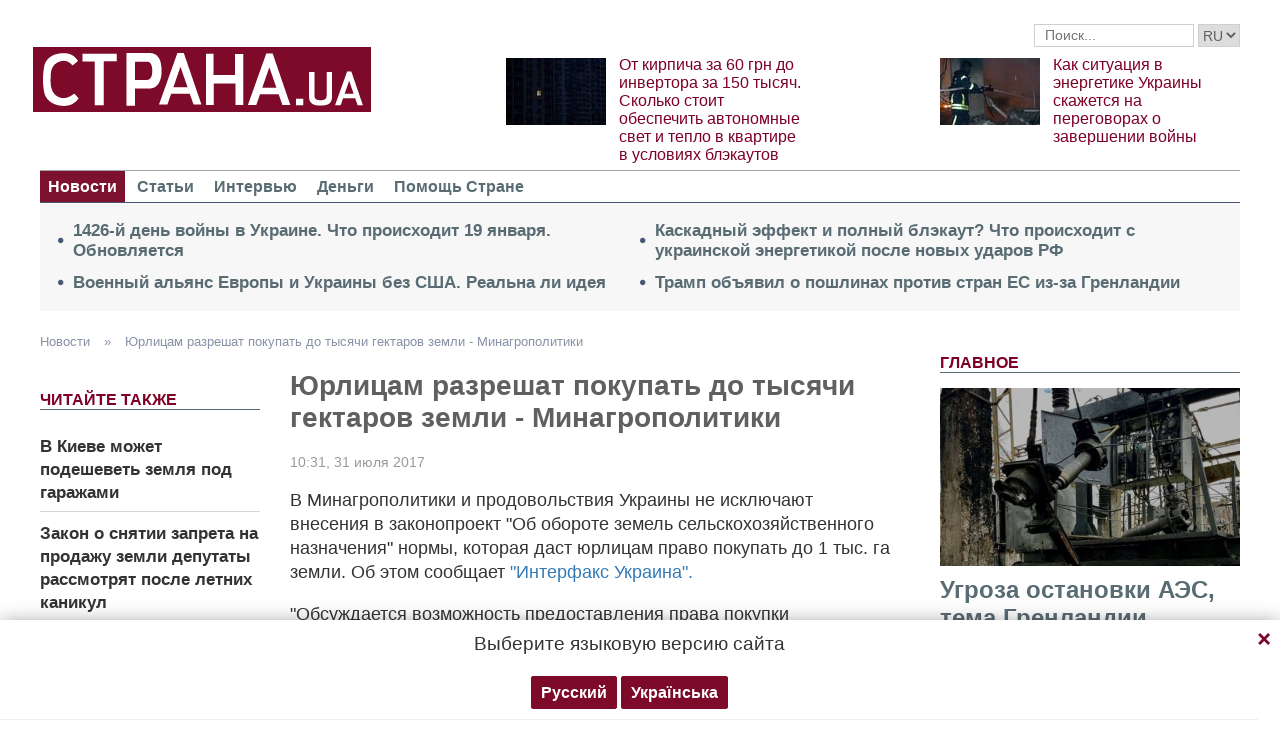

--- FILE ---
content_type: text/html; charset=UTF-8
request_url: https://strana.today/news/84561-v-minagropolitiki-ne-isklyuchayut-chto-yurlicam-razreshat-pokupat-do-tysyachi-gektarov-zemli-selhoznaznacheniya.html
body_size: 14545
content:

<!DOCTYPE html>
<html lang="ru">
            <head>
    <title>В Украине могут разрешить продавать землю юридическим лицам</title><meta name="description" content="В законопроект об обороте земель сельскохозяйственного назначения могут внести норму нормы, позволяющую юрлицам покупать до тысячи гектаров" /><meta name="news_keywords" content="законопроект, земля, продажа земли, Минагрополитики, рынок земли" class="js-meta"/><link rel="canonical" href="https://ctrana.news/news/84561-v-minagropolitiki-ne-isklyuchayut-chto-yurlicam-razreshat-pokupat-do-tysyachi-gektarov-zemli-selhoznaznacheniya.html" />    <meta name="viewport" content="width=device-width, initial-scale=1, maximum-scale=1">

    <link rel="preload" href="/user/fonts/fontawesome-webfont.woff2?v=4.7.0" as="font" type="font/woff2" crossorigin>
    
    <link rel="preconnect dns-prefetch" href="https://pagead2.googlesyndication.com/" crossorigin>
    <link rel="preload" as="image" href="/user/img/logo.png">
    <link rel="preconnect dns-prefetch" href="https://www.google-analytics.com/" crossorigin>
            
            <script type="application/ld+json">
    {
        "@context": "http://schema.org",
        "@type": "NewsArticle",
        "mainEntityOfPage": {
            "@type": "WebPage",
            "@id": "https://strana.today/news/84561-v-minagropolitiki-ne-isklyuchayut-chto-yurlicam-razreshat-pokupat-do-tysyachi-gektarov-zemli-selhoznaznacheniya.html"        },
        "headline": "Юрлицам разрешат покупать до тысячи гектаров земли - Минагрополитики",
        "datePublished": "2017-07-31T10:31:00+03:00",
        "dateModified": "2017-07-31T10:31:40+03:00",

                    
        
        
                    "image": {
                "@type": "ImageObject",
                "url": "/img/article/845/61_social_text.jpg",
                "height": 378,
                "width": 720
            },
        
        
                    "author": {
                "@type": "Organization",
                "name": "Strana.ua"
                },
        
                    "description": "В законопроект об обороте земель сельскохозяйственного назначения могут внести норму нормы, позволяющую юрлицам покупать до тысячи гектаров",
                "publisher": {
            "@type": "Organization",
            "name": "Strana.ua",
            "logo": {
                "@type": "ImageObject",
                "url": "https://strana.today/user/img/logo.png",
                "width": 338,
                "height": 60
            }
        }
    }
    </script>

    <meta name="twitter:site" content="@StranaUA">
    <meta property="fb:pages" content="225855087749367" />
    <meta name="theme-color" content="#7d122e">
        <link rel="shortcut icon" href="/user/img/favicon.ico" type="image/x-icon" />
    <link rel="apple-touch-icon" sizes="60x60" href="/user/img/touch-icon-iphone.png">
    <link rel="apple-touch-icon" sizes="76x76" href="/user/img/touch-icon-ipad.png">
    <link rel="apple-touch-icon" sizes="120x120" href="/user/img/touch-icon-iphone-retina.png">
    <link rel="apple-touch-icon" sizes="152x152" href="/user/img/touch-icon-ipad-retina.png">

                    
            
        <meta property="og:title" content="Юрлицам разрешат покупать до тысячи гектаров земли - Минагрополитики" class="js-meta"/>
        <meta property="og:type" content="article" class="js-meta"/>
        <meta property="og:description" content="" class="js-meta"/>
        <meta property="og:url" content="https://strana.today/news/84561-v-minagropolitiki-ne-isklyuchayut-chto-yurlicam-razreshat-pokupat-do-tysyachi-gektarov-zemli-selhoznaznacheniya.html" class="js-meta"/>

                    <meta property="og:image" content="/img/article/845/61_social_text.jpg" class="js-meta"/>
            <meta property="og:image:width" content="720" class="js-meta"/>
            <meta property="og:image:height" content="378" class="js-meta"/>
            <link rel="image_src" href="/img/article/845/61_social_text.jpg" class="js-meta"/>
            <meta name="thumbnail" content="https://strana.today/img/article/845/61_social_text.jpg" class="js-meta"/>
        
        <meta name="twitter:card" content="summary_large_image" class="js-meta">
        <meta name="twitter:title" content="Юрлицам разрешат покупать до тысячи гектаров земли - Минагрополитики" class="js-meta">
        <meta name="twitter:description" content="В законопроект об обороте земель сельскохозяйственного назначения могут внести норму нормы, позволяющую юрлицам покупать до тысячи гектаров" class="js-meta">
                    <meta name="twitter:image" content="https://strana.today/img/article/845/61_social_text.jpg" class="js-meta"/>
        
                                    <link rel="amphtml" href="https://amp.strana.today/news/84561-v-minagropolitiki-ne-isklyuchayut-chto-yurlicam-razreshat-pokupat-do-tysyachi-gektarov-zemli-selhoznaznacheniya.html" class="js-meta">
                        
    
    <script async src="https://pagead2.googlesyndication.com/pagead/js/adsbygoogle.js?client=ca-pub-2133930531084912" crossorigin="anonymous"></script>
    <script async src="https://pagead2.googlesyndication.com/pagead/js/adsbygoogle.js?client=ca-pub-6133026891672949" crossorigin="anonymous"></script>
    
    <link rel="stylesheet" href="/user/css/normalize.min.css">
    
        
    <!--<link rel="stylesheet" href="/user/css/strana_fix-new-4.css">-->
    
             <style>
        nav ul a.s-hot-link{
            color: #7d0126;
        }

        nav ul .active a.s-hot-link, nav ul a.s-hot-link:hover{
            color: #fff;
        }
    </style>

    <script>
        var loadsrcscache = [];
        load_srcs = function(sources, callback) {
            loadsrcscache.push([sources, callback]);
        };
    </script>

                    
                                                                                                    
                                                                                                                                
    <link rel="stylesheet" href="/user/css/main-v7.css" >
<link rel="stylesheet" href="/user/css/strana_fix-v19.css" ></head>
        <body>
        <div class="container sbody" id="">
            
                                                <div class="sunsite_actions top-banner" data-action="banners" data-all="1" data-place="1" data-page="2265"></div>
                                        <style>
    .lswitcher {
        position:relative;
        color:#606060;
        top:1px;
        display:inline-block;
        height:23px;
        border-color:#cad0d4;
    }
</style>
<header>
    <div class="header-row">
        <div class="info-right clearfix">
            <div class="social-box-top">
                <div class="addthis_inline_follow_toolbox"></div>
            </div>
            <div class="top-search" id="search-you">
                <form class="js-search-fm" role="search" method="get" action="/search.html">
                    <div class="search-form">
                        <label><input type="text" class="search-field" placeholder="Поиск..." value="" name="query"></label>
                        <!-- <button type="submit" class="btn btn-default search-submit"><i class="fa fa-search"> </i></button>-->

                                                
                                                
                        <select class="lswitcher js-lang-switch">
                                                            
                                                                                                        <option selected data-lset="1" value="#">RU</option>
                                                                                            
                                                                                    </select>
                    </div>
                </form>
            </div>
            <script>
                load_srcs(['/user/js/jquery-3.5.1.min.js'], function () {
                    $('.js-search-fm').on('submit', function(event){
                        event.preventDefault();
                        $form = $(this);
                        var value = $form.find('[name="query"]').val();
                        if(value){
                            window.History.pushState(null, document.title, decodeURIComponent($form.attr('action') + '?query=' + value));
                        }
                    });

                    $('.js-lang-switch').on('change', function (e) {
                        let valhref = $(this).val();                        
                        if(valhref != '#') {
                            //setCookie('lang_set', $(this).find('option:selected').data('lset'), 30);
                            document.location.href = valhref;
                        }
                    });
                });
            </script>
        </div>
    </div>

    <div class="header-main hidden-xs">
        <a class="logo js-refresh-page" data-page="2265" href="/"><img width="338" height="65" src="/user/img/logo.png" alt="strana.ua"></a>

        
                    
            <div class="promo-news">
                <div class="img">
                    <a href="/news/498486-v-kieve-rezko-vyros-spros-na-tak-nazyvaemye-tovary-ot-blekauta.html">
                                                                        <img width="100" height="67" alt="От кирпича за 60 грн до инвертора за 150 тысяч. Сколько стоит обеспечить автономные свет и тепло в квартире в условиях блэкаутов" data-src="/img/article/4984/86_promo_1.jpeg" src="/user/img/cap/wrap_100x67.png">
                    </a>
                </div>
                <div class="text">
                    <a href="/news/498486-v-kieve-rezko-vyros-spros-na-tak-nazyvaemye-tovary-ot-blekauta.html">От кирпича за 60 грн до инвертора за 150 тысяч. Сколько стоит обеспечить автономные свет и тепло в квартире в условиях блэкаутов</a>
                </div>
            </div>
                    
            <div class="promo-news">
                <div class="img">
                    <a href="/news/498480-kakaja-tsel-rossijskikh-obstrelov-enerhetiki-ukrainy.html">
                                                                        <img width="100" height="67" alt="Как ситуация в энергетике Украины скажется на переговорах о завершении войны" data-src="/img/article/4984/80_promo_1.jpeg" src="/user/img/cap/wrap_100x67.png">
                    </a>
                </div>
                <div class="text">
                    <a href="/news/498480-kakaja-tsel-rossijskikh-obstrelov-enerhetiki-ukrainy.html">Как ситуация в энергетике Украины скажется на переговорах о завершении войны</a>
                </div>
            </div>
            </div>
    <nav class="clearfix">
        <a class="mob-logo js-refresh-page" data-page="2265" href="/"><img width="170" height="33" src="/user/img/logo.png"  alt="strana.ua"></a>
        
        <div class="mob-toggle">
             <span class="icon-bar"></span>
             <span class="icon-bar"></span>
             <span class="icon-bar"></span>
        </div>
        <div class="search">
            <i class="fa fa-search"></i>
        </div>

        
        <form class="js-search-fm" action="/search.html">
            <input type="text" name="query">
            <button type="submit">
                <i class="fa fa-search"></i>
            </button>
        </form>

        <ul>
                                                                                                                                                                                                                                                                    <li class="active"><a  href="/news.html">Новости</a></li>
                                                            <li class=""><a  href="/articles.html">Статьи</a></li>
                                                            <li class=""><a  href="/articles/interview.html">Интервью</a></li>
                                                            <li class=""><a  href="/finance.html">Деньги</a></li>
                                                            <li class=""><a  href="/news/451447-obrashchenie-redaktsii-strany-k-chitateljam-s-prosboj-o-finansovoj-pomoshchi.html">Помощь Стране</a></li>
                    </ul>
    </nav>

    
            
        <div class="main-header-news ">
            <div class="col1">
                                    <div class="link-text">
                        <a href="/news/498672-vojna-v-ukraine-19-janvarja-2026-hoda-novosti-onlajn.html">1426-й день войны в Украине. Что происходит 19 января. Обновляется</a>
                    </div>
                                                        <div class="link-text">
                        <a href="/news/498690-vozmozhen-novyj-voennyj-aljans-kieva-i-brjusselja-smi.html">Военный альянс Европы и Украины без США. Реальна ли идея</a>
                    </div>
                                            </div><div class="col2">
                                                        <div class="link-text">
                        <a href="/news/498619-blekaut-v-ukraine-zhdat-li-kaskadnoho-effekta-po-vsej-enerhetike.html">Каскадный эффект и полный блэкаут? Что происходит с украинской энергетикой после новых ударов РФ</a>
                    </div>
                                                        <div class="link-text">
                        <a href="/news/498599-ssha-vvodjat-torhovye-poshliny-protiv-sojuznikov-danii-iz-za-hrenlandii.html">Трамп объявил о пошлинах против стран ЕС из-за Гренландии</a>
                    </div>
                                                </div>
        </div>
    
        
            <div class="header-slider blogs-under-header visible-xs owl-carousel owl-theme">
                                                <div class="item" style="padding:0 5%">
                        <div class="promo-news">
                            <a href="/news/498689-itohi-1426-dnja-vojny-v-ukraine.html" style="font-size:17px;font-weight:700;">Угроза остановки АЭС, тема Гренландии вытесняет Украину, уголовное дело на друга Зеленского. Итоги</a>
                        </div>
                    </div>
                                                        <div class="item" style="padding:0 5%">
                    <div class="promo-news">
                        <a href="/news/498486-v-kieve-rezko-vyros-spros-na-tak-nazyvaemye-tovary-ot-blekauta.html" style="font-size:17px;font-weight:400;">От кирпича за 60 грн до инвертора за 150 тысяч. Сколько стоит обеспечить автономные свет и тепло в квартире в условиях блэкаутов</a>
                    </div>
                </div>
                            <div class="item" style="padding:0 5%">
                    <div class="promo-news">
                        <a href="/news/498480-kakaja-tsel-rossijskikh-obstrelov-enerhetiki-ukrainy.html" style="font-size:17px;font-weight:400;">Как ситуация в энергетике Украины скажется на переговорах о завершении войны</a>
                    </div>
                </div>
                    </div>
        <script>
            load_srcs(['/user/js/jquery-3.5.1.min.js'], function () {
                var on_mobile_load = function(){
                    if($(window).width() < 768) {
                        load_srcs(['/user/js/owl.carousel.min.js', '/user/css/owl.carousel.min.css', '/user/css/owl.theme.default.min.css'], function () {
                            $(".header-slider").owlCarousel({
                                items: 1,
                                loop: true,
                                nav: false,
                                dots: false,
                                navText: '',
                                autoplay: true
                            });
                        });

                        return true;
                    }
                    return false;
                };

                if(!on_mobile_load()) {
                    $(window).on('resize', function () {
                        on_mobile_load();
                    });
                }

                $('.js-refresh-page').on('click', function (e) {
                    var page = $(this).data('page');

                    if(parseInt(page) == 1000){
                        e.preventDefault();
                        loadPage($(this).attr('href'));
                    }
                })
            });
         </script>
    </header>

                                            <a data-absnum="84561" data-action="stat" data-operand="article" name="js-views-stat" class="js-views-stat sunsite_actions"></a>
    <script type="text/javascript">
        function sunsite_action_stat(data){}
    </script>
    <section class="main">
        <div class="main-right-column">
            

        <div class="right-top-news hidden-xs">
        <div class="title-rubric hidden-xs">Главное</div>
        <div class="right-top-news-image">
            <a href="/news/498689-itohi-1426-dnja-vojny-v-ukraine.html">
                
                <img width="300" height="178" data-src="/img/article/4986/89_promo_3.jpeg" src="/user/img/cap/wrap_730x411.png" itemprop="image">
            </a>
        </div>
        <div class="right-top-news-title">
            <a href="/news/498689-itohi-1426-dnja-vojny-v-ukraine.html" data-edit="498689,2265">
                Угроза остановки АЭС, тема Гренландии вытесняет Украину, уголовное дело на друга Зеленского. Итоги
            </a>
        </div>
        <div class="right-top-news-subtitle">
            
        </div>
    </div>
                    <div class="sunsite_actions" data-action="banners" data-place="2" data-all="1" data-page="2265"></div>
                

    <div class="live-block">
        <div class="title-rubric live"><a href="/video.html">Видео</a></div>

                <article class="photo-news">
            <div class="main-img">
                <a href="/video/387275-kak-smotret-stranu-i-bloh-jasnoponjatno-olesi-medvedevoj-v-ukraine-posle-blokirovki.html">
                    
                    <img width="300" height="178" alt="Как смотреть &quot;Страну&quot; и &quot;Ясно.Понятно&quot; в Украине. Новый выпуск блога Олеси Медведевой" data-src="/img/article/3872/75_promo_10.jpeg" src="/user/img/cap/wrap_730x411.png">
                </a>
                <div class="video-icon">
                    <a href="/video/387275-kak-smotret-stranu-i-bloh-jasnoponjatno-olesi-medvedevoj-v-ukraine-posle-blokirovki.html">
                        <i class="fa fa-play-circle-o" aria-hidden="true"></i>
                    </a>
                </div>
            </div>
            <div class="text-photo-news">
                <div class="title">
                    <a href="/video/387275-kak-smotret-stranu-i-bloh-jasnoponjatno-olesi-medvedevoj-v-ukraine-posle-blokirovki.html" data-edit="387275,2280">
                        Как смотреть "Страну" и "Ясно.Понятно" в Украине. Новый выпуск блога Олеси Медведевой
                    </a>
                </div>
            </div>
        </article>
    </div>
                


<div class="popular-block">
    <div class="title-rubric">Популярное</div>

            <div class="popular-news">
            <div class="number">1</div>
            <div class="text-popular">
                <a href="/news/498672-vojna-v-ukraine-19-janvarja-2026-hoda-novosti-onlajn.html" class="link-popular" data-edit="498672,2265">
                    1426-й день войны в Украине. Что происходит 19 января. Обновляется
                </a>
            </div>
            <span class="clearfix"></span>
        </div>
            <div class="popular-news">
            <div class="number">2</div>
            <div class="text-popular">
                <a href="/news/498687-klichko-zavualirovanno-raskritikoval-zelenskoho.html" class="link-popular" data-edit="498687,2265">
                    Кличко фактически обвинил Зеленского в том, что Киев не убран от снега и льда
                </a>
            </div>
            <span class="clearfix"></span>
        </div>
            <div class="popular-news">
            <div class="number">3</div>
            <div class="text-popular">
                <a href="/news/498690-vozmozhen-novyj-voennyj-aljans-kieva-i-brjusselja-smi.html" class="link-popular" data-edit="498690,2265">
                    Военный альянс Европы и Украины без США. Реальна ли идея
                </a>
            </div>
            <span class="clearfix"></span>
        </div>
            <div class="popular-news">
            <div class="number">4</div>
            <div class="text-popular">
                <a href="/news/498681-tinu-karol-zakhejtili-v-sotssetjakh-za-pesnju-ob-otsutstvii-sveta-i-dobre.html" class="link-popular" data-edit="498681,2265">
                    "Спела и пошла есть в ресторан". Тину Кароль раскритиковали за трек об отсутствии света
                </a>
            </div>
            <span class="clearfix"></span>
        </div>
            <div class="popular-news">
            <div class="number">5</div>
            <div class="text-popular">
                <a href="/news/498684-v-roddome-6-kieva-sokrashchajut-personal.html" class="link-popular" data-edit="498684,2265">
                    В киевских роддоме и больнице скорой помощи массово увольняют персонал
                </a>
            </div>
            <span class="clearfix"></span>
        </div>
    </div>        

        <div class="social-news">
        <div class="title-rubric">
            <a href="/articles/private-life.html">Частная жизнь</a>
        </div>
        
        <div class="socialnews-image">
            <a href="/news/487612-amerikanskoho-repera-p-diddy-priznali-chastichno-vinovnym.html">
                <img width="300" height="178" alt="Суд присяжных частично оправдал рэпера P. Diddy, который устраивал секс-вечеринки для голливудских звезд" data-src="/img/article/4876/12_promo_9.jpeg" src="/user/img/cap/wrap_300x178_promo9.png">
            </a>
        </div>

        <div class="socialnews-title">
            <a href="/news/487612-amerikanskoho-repera-p-diddy-priznali-chastichno-vinovnym.html" data-edit="487612,2265">Суд присяжных частично оправдал рэпера P. Diddy, который устраивал секс-вечеринки для голливудских звезд</a>
        </div>
        <div class="socialnews-subtitle"></div>
    </div>


                            
                    <div class="sunsite_actions" data-action="banners" data-place="6" data-page="2265"></div>
            
            <div id="stick-banner-top"></div>
            <div id="stick-banner" class="sunsite_actions" data-action="banners" data-place="4" data-page="2265"></div>
            
            <div class="sunsite_actions" data-action="banners" data-place="17" data-page="2265"></div>
    </div>
        <div class="article" id="main-center-column">
            <div class="breadcrumbs hidden-xs">
                                                                                                                                                            <a  href="/news.html" title="">
                        Новости
                    </a> »
                                                                                                                                                    <a  href="/news/84561-v-minagropolitiki-ne-isklyuchayut-chto-yurlicam-razreshat-pokupat-do-tysyachi-gektarov-zemli-selhoznaznacheniya.html" title="">
                        Юрлицам разрешат покупать до тысячи гектаров земли - Минагрополитики
                    </a>
                                        </div>
<script type="text/javascript">
    load_srcs(['/user/js/jquery-3.5.1.min.js'], function(){
        var title = '';
        var href = '';
        var itemprop = '';
        var name = '';

        $('.hybrideLink').each(function(){
            var linkText = '';
            href = $(this).find('span').data('href');
            itemprop = $(this).find('span').data('itemprop');
            title = $(this).find('span').data('title');
            name = $(this).find('span').data('name');

            linkText += '<a itemprop="'+ itemprop +'" href="'+ href +'" title="'+ title +'">';
            linkText += '<span itemprop="title">';
            linkText += name;
            linkText +=	'</span></a>';
            $(this).html(linkText);
        });
    });
</script>            <div class="article-content">
                    

                                                                                                                                        <div class="newsfeed" id="js-sticky-bar">
            <div class="sidebar__innner">
                <div class="addthis_inline_share_toolbox"></div>
                <div class="title-rubric">Читайте также</div>
                <ul class="list-newsfeed left-read-more-art">
                                    <li>
                    <a href="/news/75032-v-kieve-mozhet-podeshevet-zemlya-pod-garazhami.html">В Киеве может подешеветь земля под гаражами</a>
                </li>
                            <li>
                    <a href="/news/76677-zakon-o-snyatii-zapreta-na-prodazhu-zemli-deputaty-rassmotryat-posle-letnih-kanikul.html">Закон о снятии запрета на продажу земли депутаты рассмотрят после летних каникул</a>
                </li>
                            <li>
                    <a href="/news/80610-sud-otkazal-batkivshine-v-provedenii-referenduma-o-prodazhe-zemli.html">Суд отказал "Батькивщине" в проведении референдума о продаже земли</a>
                </li>
            
                </ul>
                                    <div class="sunsite_actions" data-action="banners" data-all="1" data-place="11" data-page="2265"></div>
                            </div>
        </div>

        <script>
            load_srcs(['/user/js/jquery-3.5.1.min.js'], function(){
                if ($(window).width() > 992) {
                    load_srcs(['/user/js/ResizeSensor.min.js', '/user/js/theia-sticky-sidebar.min.js'], function() {
                        $('#js-sticky-bar').theiaStickySidebar({
                            additionalMarginTop: 30
                        });
                    });
                }
            });
        </script>
                    <div class="articles">
                    <div class="article-title article-edit">
                        <h1 class="article" data-edit="84561,2265">Юрлицам разрешат покупать до тысячи гектаров земли - Минагрополитики</h1>
                                            </div>
                    <div class="article-meta">
                                                                            <time class="date">10:31,
                                <span class="strana-adate" data-time="2017-07-31 10:31:00">
                                                                        <a href="/archive/day=2017-7-31.html">31 июля 2017</a>
                                </span>
                            </time>
                                                <div class="clearfix"></div>
                    </div>
                    <div class="article-text" style="margin-left:0" id="article-text">
                                                <div id="article-body">
                                                        
                                                        <p>В Минагрополитики и продовольствия Украины не исключают внесения в законопроект "Об обороте земель сельскохозяйственного назначения" нормы, которая даст юрлицам право покупать до 1 тыс. га земли. Об этом сообщает <a href="http://interfax.com.ua/" target="_blank">"Интерфакс Украина".</a></p>
<p>"Обсуждается возможность предоставления права покупки сельскохозяйственной земли юридическим лицам. Но это будет не больше 1 тыс. гектаров "в одни руки" и к потенциальному покупателю будут выдвигаться достаточно жесткие квалификационные требования", - сказал первый заместитель министра аграрной политики и продовольствия Украины Максим Мартынюк.</p>
<p>Ранее предполагалась при внедрении земельного рынка продажа земли только физлицам-гражданам Украины в размере не более 200 га "в одни руки".</p>
<p>"Норма о юрлицах появилась в ходе дискуссий с аграрными ассоциациями", - сказал Мартынюк.</p>
<p>По его словам, покупать землю будут иметь право предприятия, которые вели сельскохоз деятельность, минимум, последние три года. Среди их учредителей не должно быть нерезидентов Украины.</p><div class="mob-ban"><div class="sunsite_actions" data-action="banners" data-place="35" data-all="1" data-page="2265"></div></div>
<p>Что касается стоимости, то по мнению замминистра, цена за гектар будет отталкиваться от расценок "черного рынка": от $1 тыс. до $2 тыс."</p>
<p>С 2002 года в Украине действует мораторий на куплю-продажу земель сельскохозяйственного назначения.</p>
<p>Напомним, что для выделения Украине очередного транша от Международного валютного фонда пункт о необходимости запуска рынка земли <a href="https://strana.ua/news/79417-mvf-isklyuchil-zemelnuyu-reformu-iz-obyazatelnogo-spiska-dlya-polucheniya-transha.html" target="_blank">не будет обязательным.</a></p>
<p>Ранее украинские фермеры рассказали "Стране" <a href="https://strana.ua/articles/analysis/76338--sprosite-u-sorosa-chto-sluchilos-s-chili-te-zhe-golodnye-bunty-grozyat-i-nam.html" target="_blank">как выживают в борьбе с властями и погодой.</a></p><div class="mob-ban"><div class="sunsite_actions" data-action="banners" data-place="36" data-all="1" data-page="2265"></div></div>

                                                    </div>

                                <div class="article-afterbody"  style="background: #2375e3; color: white" >
                            <a  style="color: white"  target="_blank" rel="nofollow" href="https://news.google.com/publications/CAAqBwgKMPXqqQsw5_XBAw">Читайте Страну в Google News - нажмите Подписаться</a>
            </div>
                        <div class="clearfix"></div>
                        <div class="addthis_inline_share_toolbox"></div>
                    </div>
                </div>
            </div>
                <div class="tags breadcrumbs" itemscope itemtype="https://schema.org/BreadcrumbList">
        Темы:
                                    <span itemprop="itemListElement" itemscope itemtype="https://schema.org/ListItem">
                <a href="https://strana.today/tags/zakonoproekt.html"><span class="tag" itemprop="name">законопроект</span></a>
                <meta itemprop="item" content="https://strana.today/tags/zakonoproekt.html"/>
                <meta itemprop="position" content="1"/>
            </span>
                                <span itemprop="itemListElement" itemscope itemtype="https://schema.org/ListItem">
                <a href="https://strana.today/tags/zemlya.html"><span class="tag" itemprop="name">земля</span></a>
                <meta itemprop="item" content="https://strana.today/tags/zemlya.html"/>
                <meta itemprop="position" content="2"/>
            </span>
                                <span itemprop="itemListElement" itemscope itemtype="https://schema.org/ListItem">
                <a href="https://strana.today/tags/prodazha-zemli.html"><span class="tag" itemprop="name">продажа земли</span></a>
                <meta itemprop="item" content="https://strana.today/tags/prodazha-zemli.html"/>
                <meta itemprop="position" content="3"/>
            </span>
                                <span itemprop="itemListElement" itemscope itemtype="https://schema.org/ListItem">
                <a href="https://strana.today/tags/minagropolitiki.html"><span class="tag" itemprop="name">Минагрополитики</span></a>
                <meta itemprop="item" content="https://strana.today/tags/minagropolitiki.html"/>
                <meta itemprop="position" content="4"/>
            </span>
                                <span itemprop="itemListElement" itemscope itemtype="https://schema.org/ListItem">
                <a href="https://strana.today/tags/rynok-zemli.html"><span class="tag" itemprop="name">рынок земли</span></a>
                <meta itemprop="item" content="https://strana.today/tags/rynok-zemli.html"/>
                <meta itemprop="position" content="5"/>
            </span>
                        </div>
            <div class="sunsite_actions" data-action="banners" data-place="16" data-page="2265"></div>
        <div class="sunsite_actions" data-action="banners" data-place="9" data-page="2265"></div>
    
                            <div class="sunsite_actions" data-action="banners" data-place="9" data-page="2265"></div>
                                <div class="sunsite_actions" data-action="banners" data-place="26" data-all="1" data-page="2265"></div>                                <div class="sunsite_actions" data-action="banners" data-place="8" data-all="1" data-page="2265"></div>
                        

    <div class="article-main-news" id="">
        <div class="title-rubric">
            <a href="/articles.html">Главные статьи</a>
        </div>
                    <div class="row">
                                    
                    <div class="top-news">
                        <div class="top-img">
                                                                                    <a href="/news/498468-pochemu-tramp-obvinil-zelenskoho-v-zatjahivanii-vojny.html">
                                <img width="251" height="150" data-src="/img/article/4984/68_promo_4.jpeg" src="/user/img/cap/wrap_255x152_promo4.png" alt="Трамп вновь обвиняет Зеленского">
                            </a>
                        </div>
                        <div class="text-top-news">
                            <div class="title-top-news">
                                <a href="/news/498468-pochemu-tramp-obvinil-zelenskoho-v-zatjahivanii-vojny.html">Трамп вновь обвиняет Зеленского
                                </a>
                            </div>
                            <div class="subtitle-top-news">Почему и что это значит для войны в Украине</div>
                            <div class="author">
                                                            </div>
                        </div>
                    </div>
                                    
                    <div class="top-news">
                        <div class="top-img">
                                                                                    <a href="/news/498357-pochemu-v-kieve-i-oblasti-nachali-zakryvatsja-mahaziny.html">
                                <img width="251" height="150" data-src="/img/article/4983/57_promo_4.jpeg" src="/user/img/cap/wrap_255x152_promo4.png" alt="Магазины закрываются, полки пустеют, на заправках очереди">
                            </a>
                        </div>
                        <div class="text-top-news">
                            <div class="title-top-news">
                                <a href="/news/498357-pochemu-v-kieve-i-oblasti-nachali-zakryvatsja-mahaziny.html">Магазины закрываются, полки пустеют, на заправках очереди
                                </a>
                            </div>
                            <div class="subtitle-top-news">На что влияют тотальные отключения света в Киеве</div>
                            <div class="author">
                                                            </div>
                        </div>
                    </div>
                                    
                    <div class="top-news">
                        <div class="top-img">
                                                                                    <a href="/news/498283-kak-i-na-kakikh-uslovijakh-druzja-trampa-nachali-poluchat-mestorozhdenija-v-ukraine.html">
                                <img width="251" height="150" data-src="/img/article/4982/83_promo_4.jpeg" src="/user/img/cap/wrap_255x152_promo4.png" alt="Украине достанется менее 2%">
                            </a>
                        </div>
                        <div class="text-top-news">
                            <div class="title-top-news">
                                <a href="/news/498283-kak-i-na-kakikh-uslovijakh-druzja-trampa-nachali-poluchat-mestorozhdenija-v-ukraine.html">Украине достанется менее 2%
                                </a>
                            </div>
                            <div class="subtitle-top-news">Как и на каких условиях друзья Трампа начали получать месторождения</div>
                            <div class="author">
                                                            </div>
                        </div>
                    </div>
                            </div>
                    <div class="row">
                                    
                    <div class="top-news">
                        <div class="top-img">
                                                                                    <a href="/news/498257-kak-otrazitsja-na-ukraine-obostrenie-otnoshenij-ssha-i-es-iz-za-hrenlandii.html">
                                <img width="251" height="150" data-src="/img/article/4982/57_promo_4.jpeg" src="/user/img/cap/wrap_255x152_promo4.png" alt="Конфликт Европы и США вокруг Гренландии">
                            </a>
                        </div>
                        <div class="text-top-news">
                            <div class="title-top-news">
                                <a href="/news/498257-kak-otrazitsja-na-ukraine-obostrenie-otnoshenij-ssha-i-es-iz-za-hrenlandii.html">Конфликт Европы и США вокруг Гренландии
                                </a>
                            </div>
                            <div class="subtitle-top-news">Какие будут последствия для войны в Украине</div>
                            <div class="author">
                                                            </div>
                        </div>
                    </div>
                                    
                    <div class="top-news">
                        <div class="top-img">
                                                                                    <a href="/news/498188-polnomasshtabnojvojne-v-ukraine-ispolnilsja-1418-dnej.html">
                                <img width="251" height="150" data-src="/img/article/4981/88_promo_4.jpeg" src="/user/img/cap/wrap_255x152_promo4.png" alt="1418 дней">
                            </a>
                        </div>
                        <div class="text-top-news">
                            <div class="title-top-news">
                                <a href="/news/498188-polnomasshtabnojvojne-v-ukraine-ispolnilsja-1418-dnej.html">1418 дней
                                </a>
                            </div>
                            <div class="subtitle-top-news">Почему война в Украине длится дольше, чем война СССР с нацистской Германией</div>
                            <div class="author">
                                                            </div>
                        </div>
                    </div>
                                    
                    <div class="top-news">
                        <div class="top-img">
                                                                                    <a href="/news/498101-poslanie-trampu-zachem-rossija-udarila-oreshnikom.html">
                                <img width="251" height="150" data-src="/img/article/4981/1_promo_4.jpeg" src="/user/img/cap/wrap_255x152_promo4.png" alt="Послание Трампу">
                            </a>
                        </div>
                        <div class="text-top-news">
                            <div class="title-top-news">
                                <a href="/news/498101-poslanie-trampu-zachem-rossija-udarila-oreshnikom.html">Послание Трампу
                                </a>
                            </div>
                            <div class="subtitle-top-news">Зачем Россия ударила "Орешником"</div>
                            <div class="author">
                                                            </div>
                        </div>
                    </div>
                            </div>
            </div>

                            <div class="sunsite_actions" data-action="banners" data-place="12" data-page="2265"></div>
                    </div>
    </section>
    <section class="blocks">
                

    <div class="select-news hidden-xs">
        <div class="title-rubric"><a href="/finance.html">Деньги</a></div>

        <div class="hardnews">
                            <div class="main-hardnews">
                    <div class="rubric-main-photo">
                        <a href="/news/498537-natsbank-ustanovil-novyj-maksimalnyj-kurs-dollara-.html"><img width="277" height="165" alt="Нацбанк установил новый исторический рекорд с курсом доллара. Бизнес уже закладывает в цены курс 45 грн" data-src="/img/article/4985/37_promo_5.jpeg" src="/user/img/cap/wrap_278x165_promo5.png"></a>
                    </div>
                    <div class="main-news-title-rubric">
                        <a href="/news/498537-natsbank-ustanovil-novyj-maksimalnyj-kurs-dollara-.html" data-edit="498537,2265">
                            Нацбанк установил новый исторический рекорд с курсом доллара. Бизнес уже закладывает в цены курс 45 грн
                        </a>
                        <span class="glyphicon glyphicon-camera"></span>
                    </div>
                    <div class="main-news-subtitle-rubric"></div>
                </div>
                            <div class="main-hardnews">
                    <div class="rubric-main-photo">
                        <a href="/news/497980-pochemu-valjuta-v-ukraine-rezko-dorozhaet-s-nachala-2026-hoda.html"><img width="277" height="165" alt="Почему валюта резко дорожает. Доллар вышел на 43,5 грн/$, а евро прошел 51 грн/€" data-src="/img/article/4979/80_promo_5.jpeg" src="/user/img/cap/wrap_278x165_promo5.png"></a>
                    </div>
                    <div class="main-news-title-rubric">
                        <a href="/news/497980-pochemu-valjuta-v-ukraine-rezko-dorozhaet-s-nachala-2026-hoda.html" data-edit="497980,2265">
                            Почему валюта резко дорожает. Доллар вышел на 43,5 грн/$, а евро прошел 51 грн/€
                        </a>
                        <span class="glyphicon glyphicon-camera"></span>
                    </div>
                    <div class="main-news-subtitle-rubric"></div>
                </div>
                            <div class="main-hardnews">
                    <div class="rubric-main-photo">
                        <a href="/finance/496755-pochemu-vyros-kurs-evro-i-chto-budet-dalshe.html"><img width="277" height="165" alt="Наличный курс евро перевалил за 50 гривен. Прогнозы, причины и последствия" data-src="/img/article/4967/55_promo_5.jpeg" src="/user/img/cap/wrap_278x165_promo5.png"></a>
                    </div>
                    <div class="main-news-title-rubric">
                        <a href="/finance/496755-pochemu-vyros-kurs-evro-i-chto-budet-dalshe.html" data-edit="496755,2391">
                            Наличный курс евро перевалил за 50 гривен. Прогнозы, причины и последствия
                        </a>
                        <span class="glyphicon glyphicon-camera"></span>
                    </div>
                    <div class="main-news-subtitle-rubric"></div>
                </div>
                            <div class="main-hardnews">
                    <div class="rubric-main-photo">
                        <a href="/finance/496416-nbu-ostavil-prezhnej-uchetnuju-stavku-na-urovne-15-5-hodovykh.html"><img width="277" height="165" alt="НБУ опасается снижать учетную ставку до согласования международного финансирования Украины на 2026-2027 годы" data-src="/img/article/4964/16_promo_5.jpeg" src="/user/img/cap/wrap_278x165_promo5.png"></a>
                    </div>
                    <div class="main-news-title-rubric">
                        <a href="/finance/496416-nbu-ostavil-prezhnej-uchetnuju-stavku-na-urovne-15-5-hodovykh.html" data-edit="496416,2391">
                            НБУ опасается снижать учетную ставку до согласования международного финансирования Украины на 2026-2027 годы
                        </a>
                        <span class="glyphicon glyphicon-camera"></span>
                    </div>
                    <div class="main-news-subtitle-rubric"></div>
                </div>
                    </div>
    </div>

    </section>

            
                            <div id="strana-recomended"></div>
                                    <div class="sunsite_actions" data-action="banners" data-place="5" data-page="2265"></div>
                                        <footer>
    <div class="logo">
                    <a href="/"><img width="200" height="38" src="/user/img/logo.png" alt="Страна"></a>
                <div class="clearfix"></div>
    </div>
    <div class="menu">
        <ul>
            <li>Наши контакты: <a href="mailto:info@strana.news">info@strana.news</a></li>
            <li><a href="/about.html">О нас</a></li>
                            <li><a href="/policy.html">Политика конфиденциальности</a></li>
                        <li><a href="/archive.html">Архив материалов</a></li>
        </ul>
        <div class="f-advert">
            По вопросам размещения рекламы обращайтесь
            <a href="mailto:adv@strana.news">adv@strana.news</a>
        </div>
        <div class="footertext" style="font-size:14px">© 2016-2026, <a href="https://strana.today">СТРАНА.ua</a>. Все права защищены.
Частичное или полное использование материалов интернет-издания "<a href="https://strana.today">СТРАНА.ua</a>" разрешается только при условии прямой открытой для поисковых систем гиперссылки на непосредственный адрес материала на сайте <a href="https://strana.today">strana.ua</a><br>Любое копирование, публикация, перепечатка или воспроизведение информации, содержащей ссылку на «Интерфакс-Украина», запрещается.<a style="width: 1px; height: 1px; opacity:0; cursor: pointer" href="/actions/dis">.</a></div>
    </div>
    <div id="counter-block">
        <div id="counter-script"></div>
    </div>
</footer>

<div id="openModal" class="modal" style="display:none">
    <div class="modal-dialog">
        <div class="modal-content">
            <div class="modal-header">
                <div class="modal-body">
                    Продолжая просмотр, вы соглашаетесь с нашей политикой конфиденциальности
                </div>
                <div class="modal-links">
                    <a class="js-agree" href="#">Согласен</a>
                    <a href="/policy.html">Подробнее</a>
                </div>
            </div>
        </div>
    </div>
</div>

<div id="openModalLang" class="modal" style="display:none">
    <div class="modal-dialog">
        <div class="modal-content">
            <div class="lang-modal__close" style="cursor:pointer;float:right;margin-right:10px;margin-top:10px">
                <svg xmlns="http://www.w3.org/2000/svg" width="12" height="12" viewBox="0 0 12 12" fill="none">
                    <path fill-rule="evenodd" clip-rule="evenodd" d="M6 4L10 0L12 2L8 6L12 10L10 12L6 8L2 12L0 10L4 6L0 2L2 0L6 4Z" fill="#7E0A2A"></path>
                </svg>
            </div>
            <div class="modal-header">
                <div class="modal-body">
                   Выберите языковую версию сайта
                </div>
                <div class="modal-links">
                    <span class="js-changelang btn-popup-style-lang" data-lang="1" data-href="/">Русский</span>
                    <span class="js-changelang btn-popup-style-lang" data-lang="2" data-href="/ukr">Українська</span>
                </div>
            </div>
        </div>
    </div>
</div>

<script>
    load_srcs(['/user/js/jquery-3.5.1.min.js'], function() {
        let scrolled = false;
        let $insert = $('.inlines-insert');
        let article = '84561';

        let $langModal = $('#openModalLang');

        $langModal.find('.lang-modal__close').on('click', function() {
            $langModal.fadeOut('fast');
        });

        $langModal.find('.js-changelang').on('click', function(e) {
            e.preventDefault();

            let new_url_set = $('.js-lang-switch option[data-lset="'+$(this).attr('data-lang')+'"]').val();
            setCookie('lang_set', $(this).attr('data-lang'), 30);
            if(new_url_set != '#') {
                location.href = new_url_set;
            }
            
            $langModal.fadeOut('fast');
        });
        let clang = getCookie('lang_set');
        if(clang != 1 && clang != 2) {
            $langModal.fadeIn(500);
        }
        /**/

        $(window).scroll(function() {
            if(!scrolled) {
                                if(getCookie('is_agree') != 1) {
                    setTimeout(function() {
                        let $modal = $('#openModal');
                        let $agree = $modal.find('.js-agree');

                        $modal.fadeIn(500);

                        $agree.click(function(e) {
                            e.preventDefault();

                            $.ajax({'url': '/actions/agree'});

                            $modal.css('display', 'none');
                        });
                    }, 5000);
                }
                            }
            scrolled = true;
        });
    });
</script>

<style>
    .articles .article-text #article-body{
        display: flex;
        flex-direction: column;
    }
</style>
                                        <div class="sunsite_actions" data-action="banners" data-place="19" data-page="2265"></div>
                <div class="sunsite_actions" data-action="banners" data-all="1" data-place="20" data-page="2265"></div>
            
                                                        
                        
            <!-- Google tag (gtag.js) -->
            <script async src="https://www.googletagmanager.com/gtag/js?id=G-S9FTBMVV7Q"></script>
            <script>
            window.dataLayer = window.dataLayer || [];
            function gtag(){dataLayer.push(arguments);}
            gtag('js', new Date());

            gtag('config', 'G-S9FTBMVV7Q');
            </script>

                    </div>
        <i data-action="profile" class="sunsite_actions" style="display:none;"></i>

                
        
        <script type="text/javascript">
            // Global variable
            var root_domain = 'strana.today';
                        /*
            var addthis_load = false;
            var addthis_config = {
                //  pubid: 'ra-5947c19aad474312'
                 pubid: 'ra-5993fc6a9d0141f8'
            };
           */
            var is_touch = document.ontouchmove === null;

                        /*
            // Global function
            var addthis_init = function (){
                if(typeof addthis !== 'undefined' && addthis_load) {
                    addthis.update('share', 'url', document.URL);
                    addthis.update('share', 'title', document.title);
                    addthis.update('share', 'description', $('meta[name=description]').attr('content'));
                    if(typeof addthis.layers.refresh === 'function') {
                        addthis.layers.refresh();
                    }
                } else {
                    $.getScript('https://s7.addthis.com/js/300/addthis_widget.js#async=1', function () {
                        addthis.init();
                        addthis_load = true;
                    });
                }
            };
            */

            var element_scroll = function(soBox, soBoxTop, soText, ofSt){
                var oTop = $(soBoxTop).offset().top;
                var socH = $(soBox).outerHeight(true);
                var sTo  = $(soText).offset().top;
                var oHe  = $(soText).outerHeight(true);
                var ofH  = (sTo + oHe) - socH - ofSt - 100;

                if(sTo + oHe + ofSt > oTop){
                    if(window.scrollY >= ofH){
                        $(soBox).css({position:'fixed', 'top' : -(window.scrollY-ofH)+'px'});
                    }else{
                        if(window.scrollY > oTop - ofSt){
                            $(soBox).css({position: 'fixed', 'top': ofSt + 10 + 'px'});
                        }else{
                            $(soBox).css({position:'relative', 'top' : '0'});
                        }
                    }
                }else{
                    $(soBox).css({position:'relative', 'top' : '0'});
                }
            };

            function show_imgs($elems) {
                $elems.each( function() {
                    var $this = $( this );
                    var src = $this.data( 'src' );

                    if( $this.closest( $this.closest( '.img-wrap' ).length == 0 ) && src != '' ) {
                        $this.wrap( '<div class="img-wrap" style="background-image:url(' + src + ')"></div>' );
                    }
                } );
            }

            function setup_banners() {
                let idata = window.idata;
                let $place, w = $(window).width();
                let valid_banners = [];
                let is_mobile = ( /Android|webOS|iPhone|iPad|iPod|BlackBerry|IEMobile|Opera Mini/i.test(navigator.userAgent) );

                if(idata.length == 0 || parseInt(getCookie('dis_ads')) == 1) {
                    return false;
                }

                // если прокрутили 20+ пикселей - ставим баннеры
                let $this = $(window);
                if($this.scrollTop() >= 20 && !window.banners_loaded) {
                    // снимаем предидущий ивент
                    $(document).off('scroll', null, setup_banners);

                    console.log('banners loaded');

                    let data = idata;
                    for( var i in data ) {
                        valid_banners[i] = [];
                        $place = false;
                        $( 'div[data-place="' + i + '"]' ).empty().each(function(){
                            var $this = $(this);
                            var s = $this.data('screen') || '';
                            var r = $this.data('repeat') || false;

                            if (r) {
                                $place = $( 'div[data-place="' + i + '"]' );
                            } else if (s == '') {
                                $place = $this;
                            } else {
                                s = s.split(',');
                                if (w > parseInt(s[0]) && w <= parseInt(s[1])) {
                                    $place = $this;
                                }
                            }
                        });

                        if ($place) {
                            var banner = false;
                            
                            for( var j in data[i] ) {
                                if (data[i][j].screen_width[0] < w && data[i][j].screen_width[1] >= w) {
                                    valid_banners[i].push(data[i][j]);
                                }
                            }

                            if (valid_banners[i].length > 1) {
                                var tmp = [];
                                for (var k in valid_banners[i]) {
                                    tmp[k] = parseInt(valid_banners[i][k]['priority']);
                                }
                                banner = valid_banners[i][randbyweight(tmp)];
                            } else if (typeof valid_banners[i][0] !== 'undefined') {
                                banner = valid_banners[i][0];
                            }

                            if (banner) {
                                if (parseInt(banner.type) === 14827 || parseInt(banner.type) === 14996) {
                                    $place.append( '<div class="banner"><a href="' + banner.url + '" target="_blank"><im' + 'g src="/pub/banners/' + banner.file + '"></a></div>' );
                                } else {
                                    $place.append( '<div class="banner">' + banner.banner_code + '</div>' );
                                }
                            }
                        }
                    }
                    window.banners_loaded = true;
                }
            }

            function sunsite_action_banners(idata) {
                window.idata = idata;
                // вешаем ивент на скрол
                $(document).on('scroll', setup_banners);
            }

            function randbyweight(arr) {
                var rand = 0;
                for (var i in arr) {
                    rand +=arr[i];
                }
                rand = Math.floor((Math.random() * rand) + 1);
                for (var i in arr) {
                    rand -=arr[i];
                    if (rand <= 0) {
                        return i;
                    }
                }
            }

            
            function getCookie(name) {
                var matches = document.cookie.match(new RegExp(
                    "(?:^|; )" + name.replace(/([\.$?*|{}\(\)\[\]\\\/\+^])/g, '\\$1') + "=([^;]*)"
                ));
                return matches ? decodeURIComponent(matches[1]) : undefined;
            }

            function setCookie(name, value, days) {
                var expires = "";
                if (days) {
                    var date = new Date();
                    date.setTime(date.getTime() + (days*24*60*60*1000));
                    expires = "; expires=" + date.toUTCString();
                }
                document.cookie = name + "=" + (value || "")  + expires + "; path=/";
            }

            function setCookie_special(name, value, props, callback) {
                props = props || {}
                var exp = props.expires
                if (typeof exp == "number" && exp) {
                    var d = new Date()
                    d.setTime(d.getTime() + exp*1000)
                    exp = props.expires = d

                }

                if(exp && exp.toUTCString) { props.expires = exp.toUTCString() }

                value = encodeURIComponent(value)

                var updatedCookie = name + "=" + value

                for(var propName in props){
                    updatedCookie += "; " + propName
                    var propValue = props[propName]
                    if(propValue !== true){ updatedCookie += "=" + propValue }
                }
                
                document.cookie = updatedCookie
                if(typeof callback == 'function') {
                    callback();
                }
            }


            load_srcs(['/user/css/media-v3.css', '/user/css/font-awesome.min.css']);
            load_srcs(['/user/js/jquery-3.5.1.min.js'], function(){
                $(function(){
                    sunsite_inits['img_wrap'] = function() {
                        show_imgs($('img[data-src]')); 

                        delete window['loadingMedia']; 
                        window.banners_loaded = false;

                        $('[data-w]').remove();
                    };
                    show_imgs($('img[data-src]'));
                });

                // sunsite_inits['add_this'] = addthis_init;
                // addthis_init();

                var $s_sharing = $('.sticky-sharing');
                var $l_article = $('.left-article');
                var $s_banner = $('#stick-banner');
                var $s_sidebar = $('.main');

                sunsite_inits['get_elements'] = function () {
                    $s_sharing = $('.sticky-sharing');
                    $l_article = $('.left-article');
                    $s_banner = $('#stick-banner');
                    $s_sidebar = $('.main');
                };

                $(window).scroll(function(){
                    if($s_sharing.length && $l_article.length){
                        element_scroll($s_sharing, $('.sticky-sharing-top'), $l_article, 0);
                    }

                    if($s_banner.length && $s_sidebar.length) {
                        element_scroll($s_banner, $('#stick-banner-top'), $s_sidebar, 10);
                    }
                });

                // Mobile menu and search toggle
                $('body:eq(0)').on(is_touch ? 'touchend' : 'click', 'nav .search', function(){
                    $('nav form').slideToggle('fast');
                }).on(is_touch ? 'touchend' : 'click', 'nav .mob-toggle', function(){
                    $('nav ul').slideToggle('fast');
                });

                if($('#strana-recomended').length){
                    var stranaRecomendedInterval = null;
                    var stranaRecomendedIntervalmax = 0;

                    stranaRecomendedInterval = window.setInterval(function() {
                        if($('#at4-recommended').length){
                            window.clearInterval(stranaRecomendedInterval);

                            $('#strana-recomended').append($('#at4-recommended'));
                        }

                        if(stranaRecomendedIntervalmax++ >= 500){
                            window.clearInterval(stranaRecomendedInterval);
                        }
                    }, 300);
                }

            });
        </script>

        <script src="/user/js/sunsite-front.js" defer></script>

                                                                                                                                                                

                                    <!-- start intext content banner for strana.ua -->
                                <!-- end z banner for strana.ua -->
                    
        <!-- end intext content banner for strana.ua -->
                
        
                
                    </body>
</html>


--- FILE ---
content_type: text/html; charset=utf-8
request_url: https://www.google.com/recaptcha/api2/aframe
body_size: 267
content:
<!DOCTYPE HTML><html><head><meta http-equiv="content-type" content="text/html; charset=UTF-8"></head><body><script nonce="qrLU4xNTf9Z-i4fb4T0xzg">/** Anti-fraud and anti-abuse applications only. See google.com/recaptcha */ try{var clients={'sodar':'https://pagead2.googlesyndication.com/pagead/sodar?'};window.addEventListener("message",function(a){try{if(a.source===window.parent){var b=JSON.parse(a.data);var c=clients[b['id']];if(c){var d=document.createElement('img');d.src=c+b['params']+'&rc='+(localStorage.getItem("rc::a")?sessionStorage.getItem("rc::b"):"");window.document.body.appendChild(d);sessionStorage.setItem("rc::e",parseInt(sessionStorage.getItem("rc::e")||0)+1);localStorage.setItem("rc::h",'1768869282381');}}}catch(b){}});window.parent.postMessage("_grecaptcha_ready", "*");}catch(b){}</script></body></html>